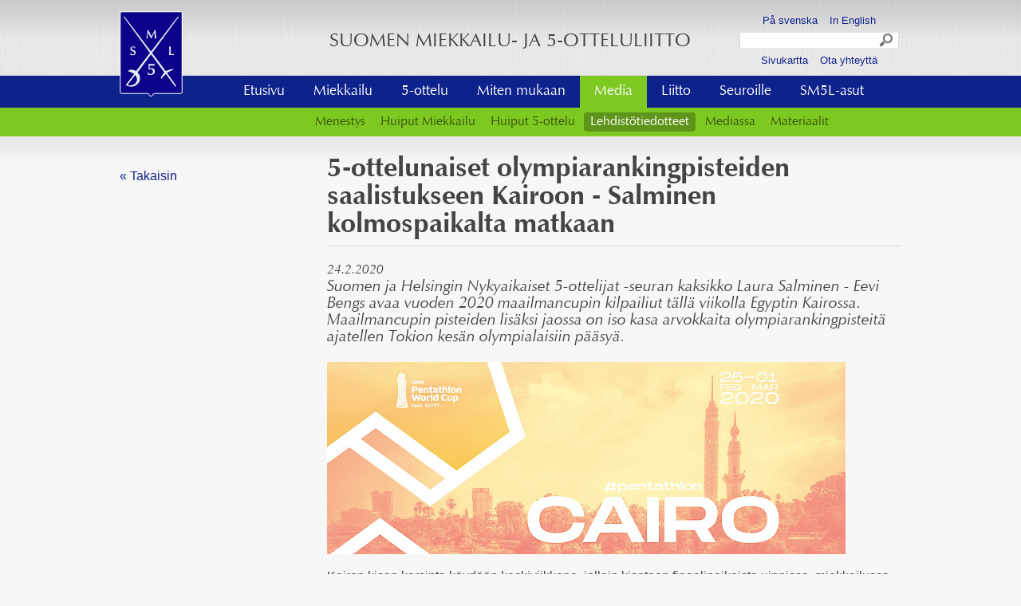

--- FILE ---
content_type: text/html; charset=utf-8
request_url: http://www.fencing-pentathlon.fi/media/lehdistotiedotteet/5-ottelunaiset-olympiarankingpisteiden-saalistukseen-kairoon-salminen-kolmospaikalta-matkaan/
body_size: 3783
content:
<!DOCTYPE HTML>
<html lang="fi-FI">
<head>
	<meta charset="UTF-8">
	<title>5-ottelunaiset olympiarankingpisteiden saalistukseen Kairoon - Salminen kolmospaikalta matkaan</title>

	<link rel="shortcut icon" href="/site/templates/default/res/img/favicon.ico">

	<meta name="viewport" content="width=device-width, initial-scale=1, maximum-scale=1" />

	
    <!-- Facebook Open Graph Meta Tags -->
    <meta property="og:title" content="5-ottelunaiset olympiarankingpisteiden saalistukseen Kairoon - Salminen kolmospaikalta matkaan" />
    <meta property="og:description" content="<span class='pvm'>24.2.2020</span> Suomen ja Helsingin Nykyaikaiset 5-ottelijat -seuran kaksikko Laura Salminen - Eevi Bengs avaa vuoden 2020 maailmancupin kilpailiut tällä viikolla Egyptin Kairossa. Maailmancupin pisteiden lisäksi jaossa on iso kasa arvokkaita olympiarankingpisteitä ajatellen Tokion kesän olympialaisiin pääsyä." />
    <meta property="og:type" content="website" />
    <meta property="og:url" content="https://www.fencing-pentathlon.fi/media/lehdistotiedotteet/5-ottelunaiset-olympiarankingpisteiden-saalistukseen-kairoon-salminen-kolmospaikalta-matkaan/" />
    <meta property="og:image" content="https://www.fencing-pentathlon.fi/site/assets/files/5613/cairo_rajattu.jpg" />
    <!-- Twitter -->
    <meta name="twitter:card" content="summary" />
    <meta name="twitter:title" content="5-ottelunaiset olympiarankingpisteiden saalistukseen Kairoon - Salminen kolmospaikalta matkaan" />
    <meta name="twitter:description" content="<span class='pvm'>24.2.2020</span> Suomen ja Helsingin Nykyaikaiset 5-ottelijat -seuran kaksikko Laura Salminen - Eevi Bengs avaa vuoden 2020 maailmancupin kilpailiut tällä viikolla Egyptin Kairossa. Maailmancupin pisteiden lisäksi jaossa on iso kasa arvokkaita olympiarankingpisteitä ajatellen Tokion kesän olympialaisiin pääsyä." />
    <meta name="twitter:url" content="https://www.fencing-pentathlon.fi/media/lehdistotiedotteet/5-ottelunaiset-olympiarankingpisteiden-saalistukseen-kairoon-salminen-kolmospaikalta-matkaan/" />
	<link rel="stylesheet" href="/site/templates/default/res/css/all.css?11" media="all">
	<link rel="stylesheet" href="/site/templates/default/res/css/max.css?3" media="screen and (min-width: 44.999em)">	
	<link rel="stylesheet" href="/site/templates/default/res/css/med.css?3" media="screen and (min-width: 45em) and (max-width: 59.999em)">
	<link rel="stylesheet" href="/site/templates/default/res/css/min.css?6" media="screen and (max-width: 44.999em)">
	<link rel="stylesheet" href="/site/templates/default/res/css/colorbox.css">
	<link rel="stylesheet" href="/site/templates/default/res/css/south-street/jquery-ui-1.10.1.custom.css">	
	<link rel="stylesheet" href="/site/templates/default/res/css/print.css" type="text/css" media="print" />
	
	<!--[if lt IE 9]>
	    <link rel="stylesheet" href="/site/templates/default/res/css/max.css?6">
	<![endif]-->
	<!--[if (IE 6)|(IE 7)]>
		<link rel="stylesheet" href="/site/templates/default/res/css/ie6-7.css" media="all">
		<link rel="stylesheet" href="/site/templates/default/res/css/max.css" media="screen">
	<![endif]-->
	
	<!-- Grab Google CDN's jQuery, with a protocol relative URL; fall back to local if necessary -->
	<script src="//ajax.googleapis.com/ajax/libs/jquery/1.7.2/jquery.min.js"></script>
    <script>window.jQuery || document.write('<script src="/site/templates/scripts/jquery-1.7.2.min.js">\x3C/script>')</script>
	<script src="/site/templates/default/res/js/jquery.colorbox-min.js"></script>
	<script src="/site/templates/default/res/js/jquery.cycle.all.min.js"></script>
	<script src="/site/templates/default/res/js/main.js?4"></script>
	<script src="/site/templates/default/res/js/script.js?3"></script>
		<script> 
		(function(i,s,o,g,r,a,m){i['GoogleAnalyticsObject']=r;i[r]=i[r]||function(){ 
		(i[r].q=i[r].q||[]).push(arguments)},i[r].l=1*new Date();a=s.createElement(o), 
		m=s.getElementsByTagName(o)[0];a.async=1;a.src=g;m.parentNode.insertBefore(a,m) 
		})(window,document,'script','//www.google-analytics.com/analytics.js','ga');

		ga('create', 'UA-62600207-1', 'auto'); 
		ga('send', 'pageview');
	</script>
</head>
<body id="page-5613" class="tpl-news-item">
	<div id="fb-root"></div>
<script>(function(d, s, id) {
  var js, fjs = d.getElementsByTagName(s)[0];
  if (d.getElementById(id)) return;
  js = d.createElement(s); js.id = id;
  js.src = 'https://connect.facebook.net/fi_FI/sdk.js#xfbml=1&version=v2.11';
  fjs.parentNode.insertBefore(js, fjs);
}(document, 'script', 'facebook-jssdk'));</script>

	<div id="header">
		<div class="wrap">
			<div class="row-full">
				<div class="row-3">
					
					<div class="row-item row-item-1">
						<a href="/"><img src="/site/templates/default/res/img/logo.png" id="logo" /></a>
					</div>
					
					<div class="row-item row-item-2">
						<h1>Suomen miekkailu- ja 5-otteluliitto</h1>
					</div>
					
					<div class="row-item row-item-3">
						<a href="/se" class="lang se">På svenska</a>
						<a href="/en" class="lang en">In English</a>
						<form id="search" action="/haku/" method="get">
						    <input type="text" name="q" id="search_query" value="">
						    <button type="submit">Search</button>
						</form>
						<a href="/sivukartta/" class="contact" class="en">Sivukartta</a>
						<a href="/liitto/liiton-toiminta/toimisto/" class="contact" class="en">Ota yhteyttä</a>
					</div>
					
				</div>	
			</div>	
			
			<ul class='nav nav-horizontal'><li><a href="/">Etusivu</a></li><li><a href="/miekkailu/">Miekkailu</a></li><li><a href="/5-ottelu/">5-ottelu</a></li><li><a href="/julkaisut/">Miten mukaan</a></li><li class="parent"><a href="/media/">Media</a></li><li><a href="/liitto/">Liitto</a></li><li><a href="/seuroille/">Seuroille</a></li><li><a href="/sm5l-asut/">SM5L-asut</a></li></ul><ul class='nav nav-horizontal-2'><li><a href="/media/menestys/">Menestys</a></li><li><a href="/media/huiput/">Huiput Miekkailu</a></li><li><a href="/media/huiput-5-ottelu/">Huiput 5-ottelu</a></li><li class="parent"><a href="/media/lehdistotiedotteet/">Lehdistötiedotteet</a></li><li><a href="/media/mediassa/">Mediassa</a></li><li><a href="/media/materiaalit/">Materiaalit</a></li></ul><select class='nav-mobile max-hidden'><option>Valitse sivu</option><li><option value='/media/menestys/'>Menestys</option></li><li><option value='/media/huiput/'>Huiput Miekkailu</option></li><li><option value='/media/huiput-5-ottelu/'>Huiput 5-ottelu</option></li><li class="current"><option selected='selected' value='/media/lehdistotiedotteet/'>Lehdistötiedotteet</option></li><li><option value='/media/mediassa/'>Mediassa</option></li><li><option value='/media/materiaalit/'>Materiaalit</option></li></select>		
		</div>
	</div>
	
	<div id="content-container">
		<div id="content" class="wrap">

				
		<div class="main-col">
	<div class="cont">
		<h1>5-ottelunaiset olympiarankingpisteiden saalistukseen Kairoon - Salminen kolmospaikalta matkaan</h1>
		<h2 class='summary'><span class='pvm'>24.2.2020</span> Suomen ja Helsingin Nykyaikaiset 5-ottelijat -seuran kaksikko Laura Salminen - Eevi Bengs avaa vuoden 2020 maailmancupin kilpailiut tällä viikolla Egyptin Kairossa. Maailmancupin pisteiden lisäksi jaossa on iso kasa arvokkaita olympiarankingpisteitä ajatellen Tokion kesän olympialaisiin pääsyä.</h2>				<p><img alt="" src="/site/assets/files/5613/cairo_wc.650x0-is.jpg" width="650" /></p>

<p>Kairon kisan karsinta käydään keskiviikkona, jolloin kisataan finaalipaikoista uinnissa, miekkailussa sekä laser-runissa. Perjantain finaalikisassa mukaan tulee myös ratsastus.</p>

<p>Laura Salmisen ennakkotunnelmat Kairoon:<br />
- Varmaan kahdeksas kerta kun suunnataan kohti Kairoa.  Arabikeväänä 2011 treenasin siellä kuukauden asuen Egyptin armejan kenraalin kotona. Kairon kisat tuntuu siksi vähän niin kuin kotikisoilta. Taistelu Tokion olympiapaikasta jatkuu.</p>

<p>Eevi Bengsin ennakkotunnelmat Kairoon:<br />
- Kairon kisakassi on valmiina ja mukaan on pakattu paljon hyvää fiilistä ja aikaisemmista Kairon kokemuksista viisastuneena erittäin hyvät eväät. Hienoa aloittaa World Cup kausi. Vamos!</p>

<p><strong>Salminen jatkaa mainioista asemista olympiarankigissa</strong></p>

<p>Tokion olympialaisiin selviää 36 urheilijaa niin naisten kuin miestenkin kilpailuun. Naisten paikoista on 23 jo jaettu ja jäljellä on MM-kisoista kolme paikkaa, kaksi ns. villiä korttia sekä olympiarankigista kahdeksan paikkaa.</p>

<p>Laura Salminen on upeasti tässä olympiarankingissa kolmannella tilalla. Olympiarankingiin lasketaan kolmen parhaan kisan pisteet ja ne ovat nyt Lauralla 36 pistettä kakkostilasta Bishkekistä Kirgisiasta, 27 pistettä kuutostilasta Minskistä Valko-Venäjältä ja 27 pistettä EM-kisojen 21:stä tilasta Bathista.</p>

<p>Salmisen edellä olympiarankigissa olevista urheilijoista toinen eli Liettuan Gintare Vencauskaite on jo saavuttanut olympiapaikan EM-kisoista.</p>

<p>Kairon maailmancupin osakilpailusta jaetaan pisteitä parhaille 60-55-51-48-46-44-42-40-39-38…jne. Näin Salminen parantaa yhteispisteitään sijoittuessaan vähintään 20:nneksi.</p>

<p>Eevi Bengsillä on kasassa ennen Kairoa 22 pistettä: 11 Barcelonasta, 6 Puolasta ja 5 Minskistä.</p>

<p><strong>Kalenteri 2020:</strong><br />
24.-18.3. Maailmancup, Sofia<br />
2.-5.4. Maailmancup, Sofia 2<br />
29.4.-3.5. Maailmancup, Budapest<br />
14.-17.5. Maailmancupin finaali, Söul<br />
25.-31.5. MM-kilpailut, Cancun<br />
30.6.-5.7. EM-kilpailut, Székesfehérvár<br />
6.-8.8. Olympialaiset, Tokio</p>

<p>Lajin MM-kisat siirrettiin viime viikolla Kiinan Xiamenista kilpailtavaksi Meksikon Cancuniin.</p>

<p>----<br /><em>Toni Flink</em></p>			</div>
</div>

<div class="side-col">
	<div class="cont">
					</div>
</div><a href='javascript:history.back(1)' id='back'>«&nbsp;Takaisin</a>		
		</div>
	</div>

		
	<div id="footer">
		<div class="wrap row-full">
			<div class="row-3">
				<div class="row-item row-item-1">
					<h3>
					<a href='/processwire/'>&copy</a> 2026						Suomen Miekkailu- ja 5-otteluliitto</h3>
					<p>Sporttitalo<br>
Kamppailumaailma 5 krs.<br>
Valimotie 10<br>
00380 Helsinki<br>
					<a href="/liitto/liiton-toiminta/toimisto/">Kaikki yhteystiedot</a><br />
					</p>
				</div>
				<div class="row-item row-item-2">
					<div class='row-4 block block-items block-news-item'>
<div class='row-item item item-1 item-repeater_imageshortcuts'><a href='http://www.nordicfencing.com/' target='_blank'><img src='/site/assets/files/1109/logo1.png' alt='' /></a></div><div class='row-item item item-2 item-repeater_imageshortcuts'><a href='http://www.eurofencing.info/' target='_blank'><img src='/site/assets/files/1110/logo2.png' alt='' /></a></div><div class='row-item item item-3 item-repeater_imageshortcuts'><a href='http://www.pentathlon.org/' target='_blank'><img src='/site/assets/files/1111/logo3.64x0.png' alt='' /></a></div><div class='row-item item item-4 item-repeater_imageshortcuts'><a href='http://fie.org/' target='_blank'><img src='/site/assets/files/1112/logo.64x0.png' alt='' /></a></div></div>				</div>
				<div class="row-item row-item-3">
										<a class="fb" href="https://www.facebook.com/fencingfinland" target="_blank">Fencing & Pentathlon Finland</a>
				</div>
			</div>
		</div>
	</div>

	</body>
</html>

--- FILE ---
content_type: text/css
request_url: http://www.fencing-pentathlon.fi/site/templates/default/res/css/med.css?3
body_size: 350
content:
.wrap, .main-col, .full-col, .side-col, #footer .wrap {
	width: 45em;
	margin: auto;
}

.main-col, .side-col {
	margin-bottom: 1em;
}

.row-full {
	width: 100%;
}

.nav-horizontal {
	height: auto;
	font-size: 0.9em;
}

#search {
	width: 150px;
	background: url("../img/search-bg.jpg") no-repeat right;
}

#theme {
	height: auto;
	padding-bottom: 30%;
}

#theme .highlights a {
	font-size: 0.725em;
	padding: 12px 13px;
}

.tpl-home .row-item-3 .item-events h1 {
	margin: -10px 0 10px 0;
	padding: 0;
}

#footer .row-3 .row-item-2 {
	width: 43.33333333%;
}

#footer .row-3 .row-item-3 {
	width: 23.33333333%;
}

#header h1 {
	padding-top: 25px;
}

.tpl-home .item-events h2 a,
.nav-vertical a {
	font-size: 15px;
}

--- FILE ---
content_type: text/css
request_url: http://www.fencing-pentathlon.fi/site/templates/default/res/css/min.css?6
body_size: 1063
content:
/* Mobile styles for M12 */
.fold .row-item {
	clear: both;
	width: 100%;
	margin-left: 0;
	margin-bottom: 1em;
	padding: 0;
}

.min-only {
	display: inherit;
}

#header {
	background: none;
}

#header .row-3 {
	overflow: hidden;
}

#header .row-item {
	text-align: center;
	width: 100%;
}

#header .row-item-1 img#logo {
	position: relative;
	margin: 0 auto;
}

.row-item,
.wrap {
	width: 100%;
	float: none;
	clear: both;
}

#content-container {
	background: none;
}

#header .row-full {
	position: relative;
	padding: 0;
	height: auto;
}

#header .row-item {
	height: auto;
}

#header h1 {
	font-size: 1.2em;
}

#header .nav-horizontal {
	height: auto;
	margin-left: 0;
	background: #0D228B;
	clear: both;
	padding: 0 0.3em;
	border-top: 1px solid whiteSmoke;
	border-bottom: 1px solid whiteSmoke;
	text-align: center;
}

#header .nav-horizontal li {
	display: inline-block;
}

#header .nav-horizontal-2 {
	display: none;
}

.nav-mobile {
	width: 95%;
    margin: .5rem 0;
    padding: .5rem;
    margin-left: 2.5%;
    margin-top: 1em;
}

.side-col, .main-col {
	padding: 0 0.5em;
	margin-bottom: 1em;
}

/* frontpage */

#theme {
	height: auto;
	margin-bottom: 20px;
}

#theme .row-2 {
	height: 170px;
}

#theme .highlights {
	position: relative;
	width: 50%;
	height: auto;
	background-color: #0d228a;
	font-size: 0.9em;
}

#theme .highlights a:first-child {
	border-top: 1px solid whiteSmoke;
	border-bottom: 1px solid whiteSmoke;
}

#theme .highlights a {
	float: none;
}

#theme .highlights-left {
	float: left;
}

#theme .highlights-right {
	float: right;
}

.tpl-home #content .row-3 .row-item-1,
.tpl-home #content .row-3 .row-item-2,
.tpl-home #content .row-3 .row-item-3 {
	width: 100%;
	clear: both;
	float: none;
	padding: 0 1em;
}

.tpl-home #content .row-full {
	margin-top: 0;
}

.tpl-home #content .row-3 .row-item-2 .block-items {
	padding: 0;
}

.tpl-home .item-events {
	border-top: none;
	margin-bottom: 1.5em;
}

.tpl-home .row-item-2 .item-events h1,
.tpl-home .row-item-3 .item-events h1 {
	margin: 0;
	padding-left: 0;
}

#footer {
    height: auto;
    padding: 0 1em;
    background: #f7f7f7;
    overflow: hidden;
}

#footer .row-item-1  {
	width: 100%;
	margin-left: 0;
	float: none;
	margin: 0 auto;
	text-align: center;
	clear: both;
}

#footer .row-item-2,
#footer .row-item-3 {
	width: 100%;
}

#footer .row-item-2 .row-item {
	clear: none;
	text-align: center;
}

#footer .row-item-2 .row-item img {
	display: inline;
}

.fb {
	float: none;
	width: 100px;
	margin: 0 auto;
	margin-bottom: 0.5em;
}

.nav-horizontal a {
	height: auto;
	padding: 10px;
	font-size: 1em;
	color: #fff;
	float: left;
	position: relative;
	margin: 4px 0;
}

.nav-horizontal .parent a, .nav-horizontal .current a {
	background: #7ec822;
	border-radius: 6px;
	-moz-border-radius: 6px;
	-webkit-border-radius: 6px;
}

.nav-horizontal .parent #point, .nav-horizontal .current #point {
	display: none;	
}

#back {
	margin-left: 20px;
}

@media only screen and (max-width: 590px) {
	
	#theme .row-2 {
		height: 120px;
	}
}

@media only screen and (max-width: 480px) {
	
	#theme .row-2 {
		height: 100px;
	}
}

.tabs-container {
    padding: 0 !important;
}

.tabs-container .tabs a {
	width: 100%;
}

.row-full .image-highlights {
    text-align: center;
}

.row-full .image-highlights li {
    text-align: center;
    width: 30%;
    display: inline-block;
    vertical-align: middle;
}

/* some */

body #some {
    padding: 0 1em;
    margin: 1em 0 2em 0 !important;
    width: 100%;
}


body #some .content-block {
    display: block;
    width: 90%;
    margin: 0 auto 1em auto;
    position: static !important;
}

.tpl-home.item-events > h1 {
	float: none;
	margin-left: 40% !important;
}

--- FILE ---
content_type: text/plain
request_url: https://www.google-analytics.com/j/collect?v=1&_v=j102&a=1882707803&t=pageview&_s=1&dl=http%3A%2F%2Fwww.fencing-pentathlon.fi%2Fmedia%2Flehdistotiedotteet%2F5-ottelunaiset-olympiarankingpisteiden-saalistukseen-kairoon-salminen-kolmospaikalta-matkaan%2F&ul=en-us%40posix&dt=5-ottelunaiset%20olympiarankingpisteiden%20saalistukseen%20Kairoon%20-%20Salminen%20kolmospaikalta%20matkaan&sr=1280x720&vp=1280x720&_u=IEBAAEABAAAAACAAI~&jid=130734495&gjid=1180493667&cid=1839736335.1770040382&tid=UA-62600207-1&_gid=810401629.1770040382&_r=1&_slc=1&z=2049162118
body_size: -287
content:
2,cG-CNLSM2FVSJ